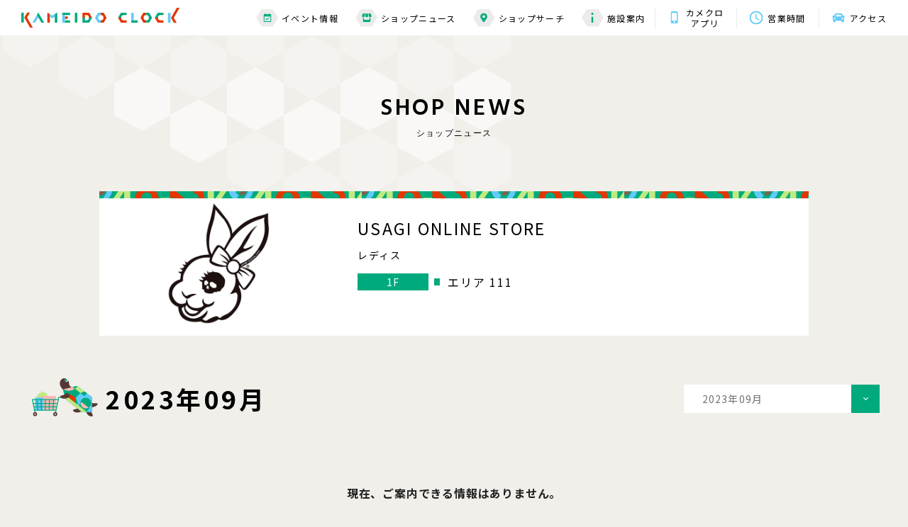

--- FILE ---
content_type: text/html; charset=UTF-8
request_url: https://www.kameidoclock.jp/shopnews/archives/?scd=000015&Ym=1695394800
body_size: 5744
content:
<!DOCTYPE html>
<html lang="ja">

<head>
    <meta name="google-site-verification" content="WkikiWiviEBtqRmKujlRXIc5irrq7ooRuaL2HU_Wdho" />
<!-- Google Tag Manager -->
<script>(function(w,d,s,l,i){w[l]=w[l]||[];w[l].push({'gtm.start':
new Date().getTime(),event:'gtm.js'});var f=d.getElementsByTagName(s)[0],
j=d.createElement(s),dl=l!='dataLayer'?'&l='+l:'';j.async=true;j.src=
'https://www.googletagmanager.com/gtm.js?id='+i+dl;f.parentNode.insertBefore(j,f);
})(window,document,'script','dataLayer','GTM-P85CGPR');</script>
<!-- End Google Tag Manager -->

<!-- Google Tag Manager -->
<script>(function(w,d,s,l,i){w[l]=w[l]||[];w[l].push({'gtm.start':
new Date().getTime(),event:'gtm.js'});var f=d.getElementsByTagName(s)[0],
j=d.createElement(s),dl=l!='dataLayer'?'&l='+l:'';j.async=true;j.src=
'https://www.googletagmanager.com/gtm.js?id='+i+dl;f.parentNode.insertBefore(j,f);
})(window,document,'script','dataLayer','GTM-K5S7R7K');</script>
<!-- End Google Tag Manager -->
    <meta charset="utf-8">
<meta name="viewport" content="width=device-width,initial-scale=1">
<meta name="format-detection" content="telephone=no">
<meta http-equiv="X-UA-Compatible" content="IE=edge">


<title>USAGI ONLINE STORE｜ショップニュース｜カメイドクロック公式サイト｜KAMEIDO CLOCK</title>
<meta name="description" content="SNIDEL・Mila Owen ・ FRAY I.Dなどの人気ファッションブランドをはじめ、ライフスタイルを豊かに彩るアイテムを幅広くご提案します。">
<meta name="keywords" content="">

<meta property="og:type" content="article">
<meta property="og:title" content="USAGI ONLINE STORE｜ショップニュース｜カメイドクロック公式サイト｜KAMEIDO CLOCK">
<meta property="og:description" content="SNIDEL・Mila Owen ・ FRAY I.Dなどの人気ファッションブランドをはじめ、ライフスタイルを豊かに彩るアイテムを幅広くご提案します。">
<meta property="og:url" content="https://www.kameidoclock.jp/shopnews/archives/?scd=000015&amp;Ym=1695394800">
<meta property="og:image" content="https://www.kameidoclock.jp/assets/images/common/ogp.png">
<meta property="og:site_name" content="カメイドクロック公式サイト｜KAMEIDO CLOCK">
<meta property="fb:admins" content="">
<meta property="og:locale" content="ja_JP">

<meta name="twitter:card" content="summary">
<meta name="twitter:site" content="カメイドクロック公式サイト｜KAMEIDO CLOCK">

<link rel="shortcut icon" href="/assets/images/common/favicon.ico">
<link rel="apple-touch-icon" href="/assets/images/common/favicon.ico">

        <link rel="preconnect" href="https://fonts.googleapis.com">
<link rel="preconnect" href="https://fonts.gstatic.com" crossorigin>
<link href="https://fonts.googleapis.com/css2?family=Hind:wght@400;500;600;700&family=Noto+Sans+JP:wght@400;500;700&display=swap" rel="stylesheet">
<link rel="stylesheet" href="/assets/css/reset.css">
<link rel="stylesheet" href="/assets/lib/swiper-bundle.min.css">
<link rel="stylesheet" href="/assets/css/common.css">

        <link rel="stylesheet" href="/assets/css/blog.css">
    
    <!-- js -->
<script src="https://cdnjs.cloudflare.com/ajax/libs/jquery/3.5.1/jquery.min.js"></script>
<script src="https://cdnjs.cloudflare.com/ajax/libs/jquery-cookie/1.4.1/jquery.cookie.min.js"></script>
<script src="/assets/lib/svgxuse.min.js"></script>
<script src="/assets/lib/swiper-bundle.min.js"></script>
<script src="/assets/lib/jquery.tile.js"></script>

    <script type="application/ld+json">
                {
            "@context": "https://schema.org",
            "@type": "BreadcrumbList",
            "itemListElement": [{
                    "@type": "ListItem",
                    "position": 1,
                    "name": "TOP",
                    "item": "https://www.kameidoclock.jp"
                },
                {
                    "@type": "ListItem",
                    "position": 2,
                    "name": "ショップブログ",
                    "item": "https://www.kameidoclock.jp/shopnews/"
                },
                {
                    "@type": "ListItem",
                    "position": 3,
                    "name": "USAGI ONLINE STORE",
                    "item": "https://www.kameidoclock.jp/shopnews/archives/"
                }
            ]
        }

    </script>
    </head>

<body id="top">
    <!-- Google Tag Manager (noscript) -->
<noscript><iframe src="https://www.googletagmanager.com/ns.html?id=GTM-P85CGPR"
height="0" width="0" style="display:none;visibility:hidden"></iframe></noscript>
<!-- End Google Tag Manager (noscript) -->
<!-- Google Tag Manager (noscript) -->
<noscript><iframe src="https://www.googletagmanager.com/ns.html?id=GTM-K5S7R7K"
height="0" width="0" style="display:none;visibility:hidden"></iframe></noscript>
<!-- End Google Tag Manager (noscript) -->
    <div class="page" id="page">
        <!--telop-->
<!--/telop-->
        <div class="page__wrap" id="page__wrap">
            <header class="header">
    <!--main header-->
    <div class="header__main" id="js-header__main">
        <div class="header__wrap">
            <!-- topページ以外はpタグ-->
                        <p class="header__logo"><a href="/" class="header__logo__link"><img src="/assets/images/common/logo01.svg"
                        alt="KAMEIDO CLOCK"></a></p>
                        <div class="toggle__btn js-toggle__btn sp-visible">
                <span class="bar"></span>
                <span class="bar"></span>
                <span class="bar"></span>
            </div>
            <div class="header__nav">
                <div class="nav nav--01 pc-visible">
                    <ul class="nav__list">
                        <li class="nav__item"><a href="/event/" class="nav__item__link"><span class="nav__item__icon">
                                    <svg class="nav__item__icon--01">
                                        <use xlink:href='/assets/images/common/icon_calendar.svg#icon_calendar'></use>
                                    </svg></span>イベント情報</a>
                        </li>
                        <li class="nav__item"><a href="/shopnews/" class="nav__item__link"><span
                                    class="nav__item__icon">
                                    <svg class="nav__item__icon--02">
                                        <use xlink:href='/assets/images/common/icon_shop.svg#icon_shop'></use>
                                    </svg></span>ショップニュース</a></li>
                        <li class="nav__item"><a href="/shopsearch/" class="nav__item__link"><span class="nav__item__icon"><svg
                                        class="nav__item__icon--03">
                                        <use xlink:href='/assets/images/common/icon_mapmarker.svg#icon_mapmarker'></use>
                                    </svg></span>ショップサーチ</a></li>
                        <li class="nav__item"><a href="/facility/" class="nav__item__link"><span class="nav__item__icon"><svg
                                        class="nav__item__icon--04">
                                        <use xlink:href='/assets/images/common/icon_information.svg#icon_information'></use>
                                    </svg></span>施設案内</a></li>
                    </ul>
                </div>
                <div class="nav nav--02">
                    <ul class="nav__list">
                        <li class="nav__item"><a href="/app/" class="nav__item__link">
                                <span class="nav__item__icon"><svg class="nav__item__icon--05">
                                        <use xlink:href='/assets/images/common/icon_app.svg#icon_app'></use>
                                    </svg></span>カメクロ<br>アプリ</a></li>
                        <li class="nav__item"><a href="/facility/hours/" class="nav__item__link">
                                <span class="nav__item__icon"><svg class="nav__item__icon--06">
                                        <use xlink:href='/assets/images/common/icon_clock.svg#icon_clock'></use>
                                    </svg></span>営業時間</a></li>
                        <li class="nav__item"><a href="/facility/access/" class="nav__item__link"><span class="nav__item__icon"><svg
                                        class="nav__item__icon--07">
                                        <use xlink:href='/assets/images/common/icon_car.svg#icon_car'></use>
                                    </svg></span>アクセス</a></li>
                    </ul>
                </div>
            </div>
        </div>
    </div>
    <!--/main header-->

    <!--SP sub header-->
    <div class="header__sub sp-visible" id="js-header__sub">
        <p class="header__logo"><a href="/" class="header__logo__link"><img src="/assets/images/common/logo01.svg"
                    alt="KAMEIDO CLOCK"></a></p>
        <div class="toggle__btn js-toggle__btn">
            <span class="bar"></span>
            <span class="bar"></span>
            <span class="bar"></span>
        </div>
    </div>
    <!--/SP sub header-->

    <!--toggle menu-->
        <div class="toggle" id="js-toggle">
        <div class="toggle__top">
            <p class="toggle__logo"><a href="/" class="header__logo__link"><img src="/assets/images/common/logo01.svg"
                        alt="KAMEIDO CLOCK"></a></p>
            <p class="toggle__close js-toggle__close"><img src="/assets/images/common/icon_close.svg" alt="X"></p>
        </div>
        <div class="toggle__bottom">
            <div class="toggle__bottom__inner">
                <div class="nav">
                    <ul class="nav__list nav__list--top">
                        <li class="nav__item"><a href="/event/" class="nav__item__link"><span class="nav__item__icon"><svg
                                        class="nav__item__icon--01">
                                        <use xlink:href='/assets/images/common/icon_calendar.svg#icon_calendar'></use>
                                    </svg></span><span class="nav__item__text">イベント情報</span></a></li>
                        <li class="nav__item"><a href="/shopnews/" class="nav__item__link"><span class="nav__item__icon"><svg
                                        class="nav__item__icon--02">
                                        <use xlink:href='/assets/images/common/icon_shop.svg#icon_shop'></use>
                                    </svg></span><span class="nav__item__text">ショップニュース</span></a></li>
                        <li class="nav__item"><a href="/shopsearch/" class="nav__item__link"><span class="nav__item__icon"><svg
                                        class="nav__item__icon--03">
                                        <use xlink:href='/assets/images/common/icon_mapmarker.svg#icon_mapmarker'></use>
                                    </svg></span><span class="nav__item__text">ショップサーチ</span></a></li>
                        <li class="nav__item"><a href="/facility/" class="nav__item__link"><span class="nav__item__icon"><svg
                                        class="nav__item__icon--04">
                                        <use xlink:href='/assets/images/common/icon_information.svg#icon_information'></use>
                                    </svg></span><span class="nav__item__text">施設案内</span></a>
                        </li>
                    </ul>
                    <ul class="nav__list nav__list--bottom">
                        <li class="nav__item"><a href="/faq/">よくある質問</a></li>
                        <li class="nav__item"><a href="/sitemap/">サイトマップ</a></li>
                        <li class="nav__item"><a href="/terms/">サイトのご利用にあたって</a></li>
                        <li class="nav__item"><a href="/privacy/">プライバシーポリシー</a></li>
                        <li class="nav__item nav__item--external"><a href="https://job-gear.net/kameidoclock/" target="_blank">スタッフ募集</a></li>
                        <!-- <li class="nav__item nav__item--external"><a href="" target="_blank">会社案内</a></li> -->
                    </ul>
                </div>
                <div class="bnr">
                    <ul class="bnr__list bnr__list--top">
                        <li class="bnr__item"><a href="/facility/hours/" class="bnr__item__link"><span
                                    class="bnr__item__icon"><svg class="bnr__item__icon--01">
                                        <use xlink:href='/assets/images/common/icon_clock.svg#icon_clock'></use>
                                    </svg></span><span class="bnr__item__text">営業時間</span></a></li>
                        <li class="bnr__item"><a href="/facility/access/" class="bnr__item__link"><span
                                    class="bnr__item__icon"><svg class="bnr__item__icon--02">
                                        <use xlink:href='/assets/images/common/icon_car.svg#icon_car'></use>
                                    </svg></span><span class="bnr__item__text">アクセス</span></a></li>
                    </ul>
                    <ul class="bnr__list bnr__list--bottom">
                                                <li class="bnr__item">
                            <a href="https://www.kameidoclock.jp/app/"  >
                                <img src="/../../uploads/images/resized/480x160/kameidoclock/000002/000002/51c630a1.png" alt="公式アプリ">
                            </a>
                        </li>
                                                <li class="bnr__item">
                            <a href="https://www.kameidoclock.jp/eventspace/"  >
                                <img src="/../../uploads/images/resized/480x160/kameidoclock/000002/000002/a6bb0ece.png" alt="イベントスペース紹介">
                            </a>
                        </li>
                                            </ul>
                </div>
                <div class="sns">
                    <p class="sns__ttl">KAMEIDO CLOCK OFFICIAL ACCOUNT</p>
                    <ul class="sns__list">
                        <li class="sns__item"><a href="https://twitter.com/KAMEIDOCLOCK" target="_blank"><img
                                    src="/assets/images/common/icon_twitter.svg" alt="Twitter"></a></li>
                        <li class="sns__item"><a href="https://www.youtube.com/channel/UC6Tt-hHTHBzhJ9Bt4wieJdw" target="_blank"><img
                                    src="/assets/images/common/icon_youtube.svg" alt="YouTube"></a></li>
                    </ul>
                </div>
                <p class="toggle__bottom__close js-toggle__close">CLOSE</p>
            </div>
        </div>
    </div>
    <!--/toggle menu-->
</header>
            <div class="main-contents" id="main-contents">
                <div class="main-contents__inner">
                <table class="side-left">
                    <tbody>
                        <tr>
                            <td><span class="s01">&nbsp;</span></td>
                            <td><span class="s02">&nbsp;</span></td>
                            <td><span class="s03">&nbsp;</span></td>
                            <td><span class="s04">&nbsp;</span></td>
                            <td><span class="s05">&nbsp;</span></td>
                            <td><span class="s06">&nbsp;</span></td>
                            <td><span class="s07">&nbsp;</span></td>
                            <td><span class="s08">&nbsp;</span></td>
                            <td><span class="s09">&nbsp;</span></td>
                        </tr>
                        <tr>
                            <td><span class="s01">&nbsp;</span></td>
                            <td><span class="s02">&nbsp;</span></td>
                            <td><span class="s03">&nbsp;</span></td>
                            <td><span class="s04">&nbsp;</span></td>
                            <td><span class="s05">&nbsp;</span></td>
                            <td><span class="s06">&nbsp;</span></td>
                            <td><span class="s07">&nbsp;</span></td>
                            <td>&nbsp;</td>
                            <td>&nbsp;</td>
                        </tr>
                        <tr>
                            <td><span class="s01">&nbsp;</span></td>
                            <td><span class="s02">&nbsp;</span></td>
                            <td><span class="s03">&nbsp;</span></td>
                            <td><span class="s04">&nbsp;</span></td>
                            <td><span class="s05">&nbsp;</span></td>
                            <td>&nbsp;</td>
                            <td>&nbsp;</td>
                            <td>&nbsp;</td>
                            <td>&nbsp;</td>
                        </tr>
                        <tr>
                            <td><span class="s01">&nbsp;</span></td>
                            <td><span class="s02">&nbsp;</span></td>
                            <td><span class="s03">&nbsp;</span></td>
                            <td>&nbsp;</td>
                            <td>&nbsp;</td>
                            <td>&nbsp;</td>
                            <td>&nbsp;</td>
                            <td>&nbsp;</td>
                            <td>&nbsp;</td>
                            <td>&nbsp;</td>
                        </tr>
                        <tr>
                            <td><span class="s01">&nbsp;</span></td>
                            <td>&nbsp;</td>
                            <td>&nbsp;</td>
                            <td>&nbsp;</td>
                            <td>&nbsp;</td>
                            <td>&nbsp;</td>
                            <td>&nbsp;</td>
                            <td>&nbsp;</td>
                            <td>&nbsp;</td>
                        </tr>
                    </tbody>
                </table>
                                    <!-- page title -->
                    <div class="page__ttl effect">
                            <p class="ttl js-show">SHOP&nbsp;NEWS</p>
                            <p class="sttl js-show">ショップニュース</p>
                    </div>
                    <!-- /page title -->

<div class="container">
    <div class="blogInner">
        <!-- shop detail -->
        <div class="shopDetail">
            <div class="shopDetail__inner">
                <p class="card__num">111</p>
                <div class="shopDetail__figBox">
                    <figure class="shopDetail__fig">
                                                <a href="/shop/?scd=000015">
                                                                                    <img src="/../../uploads/images/resized/254x190/kameidoclock/000002/000002/793d36fa.png" alt="USAGI ONLINE STORE" class="shopDetail__logo">
                                                    </a>
                    </figure>

                </div>
                <div class="shopDetail__txtBox">
                    <h1 class="shopDetail__ttl">USAGI ONLINE STORE</h1>
                    <p class="shopDetail__txt">レディス</p>
                    <div class="shopDetail__tagBox--pc">
                        <p class="shopDetail__tag shopDetail__tag--floor">1F</p>
                        <p class="shopDetail__tag shopDetail__tag--place"></p>
                        <p class="shopDetail__area">エリア 111</p>
                    </div>
                </div>
            </div>
            <div class="shopDetail__tagBox--sp">
                <p class="shopDetail__tag shopDetail__tag--floor">1F</p>
                <p class="shopDetail__tag shopDetail__tag--place"></p>
                <p class="shopDetail__area">エリア 111</p>
            </div>
        </div>
        <!-- /shop detail -->
        <!-- select Box -->
        <div class="selectMenu__list archivesSelectMenu">
            <div class="selectMenu__item">
                <p class="selectMenu__link js-dropdown">
                    2023年09月                </p>
                <div class="panel js-dropdown-menu">
                    <ul class="panel__inner">
                        <li class="panel__item"><a href="/shopnews/archives/?scd=000015">すべて</a></li>
                        <li class="panel__item"><a href="/shopnews/archives/?scd=000015&Ym=1647356400">2022年03月</a></li><li class="panel__item"><a href="/shopnews/archives/?scd=000015&Ym=1650034800">2022年04月</a></li><li class="panel__item"><a href="/shopnews/archives/?scd=000015&Ym=1652626800">2022年05月</a></li><li class="panel__item"><a href="/shopnews/archives/?scd=000015&Ym=1655305200">2022年06月</a></li><li class="panel__item"><a href="/shopnews/archives/?scd=000015&Ym=1657897200">2022年07月</a></li><li class="panel__item"><a href="/shopnews/archives/?scd=000015&Ym=1660575600">2022年08月</a></li><li class="panel__item"><a href="/shopnews/archives/?scd=000015&Ym=1663254000">2022年09月</a></li><li class="panel__item"><a href="/shopnews/archives/?scd=000015&Ym=1665846000">2022年10月</a></li><li class="panel__item"><a href="/shopnews/archives/?scd=000015&Ym=1668524400">2022年11月</a></li><li class="panel__item"><a href="/shopnews/archives/?scd=000015&Ym=1671116400">2022年12月</a></li><li class="panel__item"><a href="/shopnews/archives/?scd=000015&Ym=1673794800">2023年01月</a></li><li class="panel__item"><a href="/shopnews/archives/?scd=000015&Ym=1676473200">2023年02月</a></li><li class="panel__item"><a href="/shopnews/archives/?scd=000015&Ym=1678892400">2023年03月</a></li><li class="panel__item"><a href="/shopnews/archives/?scd=000015&Ym=1681570800">2023年04月</a></li><li class="panel__item"><a href="/shopnews/archives/?scd=000015&Ym=1684162800">2023年05月</a></li><li class="panel__item"><a href="/shopnews/archives/?scd=000015&Ym=1686841200">2023年06月</a></li><li class="panel__item"><a href="/shopnews/archives/?scd=000015&Ym=1689433200">2023年07月</a></li><li class="panel__item"><a href="/shopnews/archives/?scd=000015&Ym=1692111600">2023年08月</a></li><li class="panel__item"><a href="/shopnews/archives/?scd=000015&Ym=1694790000">2023年09月</a></li><li class="panel__item"><a href="/shopnews/archives/?scd=000015&Ym=1697382000">2023年10月</a></li><li class="panel__item"><a href="/shopnews/archives/?scd=000015&Ym=1700060400">2023年11月</a></li><li class="panel__item"><a href="/shopnews/archives/?scd=000015&Ym=1702652400">2023年12月</a></li><li class="panel__item"><a href="/shopnews/archives/?scd=000015&Ym=1705330800">2024年01月</a></li><li class="panel__item"><a href="/shopnews/archives/?scd=000015&Ym=1708009200">2024年02月</a></li><li class="panel__item"><a href="/shopnews/archives/?scd=000015&Ym=1710514800">2024年03月</a></li><li class="panel__item"><a href="/shopnews/archives/?scd=000015&Ym=1713193200">2024年04月</a></li><li class="panel__item"><a href="/shopnews/archives/?scd=000015&Ym=1715785200">2024年05月</a></li><li class="panel__item"><a href="/shopnews/archives/?scd=000015&Ym=1718463600">2024年06月</a></li><li class="panel__item"><a href="/shopnews/archives/?scd=000015&Ym=1721055600">2024年07月</a></li><li class="panel__item"><a href="/shopnews/archives/?scd=000015&Ym=1723734000">2024年08月</a></li><li class="panel__item"><a href="/shopnews/archives/?scd=000015&Ym=1726412400">2024年09月</a></li><li class="panel__item"><a href="/shopnews/archives/?scd=000015&Ym=1729004400">2024年10月</a></li><li class="panel__item"><a href="/shopnews/archives/?scd=000015&Ym=1731682800">2024年11月</a></li><li class="panel__item"><a href="/shopnews/archives/?scd=000015&Ym=1734274800">2024年12月</a></li><li class="panel__item"><a href="/shopnews/archives/?scd=000015&Ym=1736953200">2025年01月</a></li><li class="panel__item"><a href="/shopnews/archives/?scd=000015&Ym=1739631600">2025年02月</a></li><li class="panel__item"><a href="/shopnews/archives/?scd=000015&Ym=1742050800">2025年03月</a></li><li class="panel__item"><a href="/shopnews/archives/?scd=000015&Ym=1744729200">2025年04月</a></li><li class="panel__item"><a href="/shopnews/archives/?scd=000015&Ym=1747321200">2025年05月</a></li><li class="panel__item"><a href="/shopnews/archives/?scd=000015&Ym=1749999600">2025年06月</a></li><li class="panel__item"><a href="/shopnews/archives/?scd=000015&Ym=1752591600">2025年07月</a></li><li class="panel__item"><a href="/shopnews/archives/?scd=000015&Ym=1755270000">2025年08月</a></li><li class="panel__item"><a href="/shopnews/archives/?scd=000015&Ym=1757948400">2025年09月</a></li><li class="panel__item"><a href="/shopnews/archives/?scd=000015&Ym=1760540400">2025年10月</a></li><li class="panel__item"><a href="/shopnews/archives/?scd=000015&Ym=1763218800">2025年11月</a></li><li class="panel__item"><a href="/shopnews/archives/?scd=000015&Ym=1765810800">2025年12月</a></li><li class="panel__item"><a href="/shopnews/archives/?scd=000015&Ym=1768489200">2026年01月</a></li>                    </ul>
                </div>
            </div>
        </div>
        <!-- /select Box -->

        <!-- sub title -->
        <h2 class="archivesTtl">
            <img src="/assets/images/common/icon_blog_kame_pc.svg" alt="kame" class="archivesTtl__img">
            <span>2023年09月</span>
        </h2>
        <!-- /sub title -->
                <p class="no-item">現在、ご案内できる情報はありません。</p>
                <!-- pagination -->
        <div class="pagination">
                                                                    <a href="/shopnews/archives/?scd=000015&p=1&Ym=1695394800" class="pagination__number current">1</a>
                                                            </div>
        <!-- /pagination -->

        <!-- button -->
        <div class="blogArchivesBtnBox">
            <p class="btn btn--type01">
                <a href="/shopnews/">ショップニュース一覧</a>
            </p>
            <p class="btn btn--type01">
                <a href="/shopsearch/">ショップサーチ</a>
            </p>
        </div>
        <!-- /button -->

    </div>
</div>
                                </div>
            </div>
            <!-- breadcrumb -->
            <div class="breadcrumb">
                <ul class="breadcrumb__list">
                    <li class="breadcrumb__item"><a href="/" class="breadcrumb__item__link">TOP</a></li>
                    <li class="breadcrumb__item"><a href="/shopnews/" class="breadcrumb__item__link">ショップニュース</a></li>
                    <li class="breadcrumb__item">USAGI ONLINE STORE</li>
                </ul>
            </div>
            <!-- /breadcrumb -->
            <div class="pagetop__btn" id="js-pagetop__btn"><p class="pagetop__btn__wrap"><a href="#top" class="scroll">Page top</a></p></div>
<!--footer-->
<footer class="footer" id="footer">
    <!--footer bnr-->
    <div class="footer__bnr">
        <div class="bnr">
            <ul class="bnr__list bnr__list--top">
                <li class="bnr__item"><a href="/facility/hours/" class="bnr__item__link"><span
                            class="bnr__item__icon"><svg class="bnr__item__icon--01">
                                <use xlink:href='/assets/images/common/icon_clock.svg#icon_clock'></use>
                            </svg></span><span class="bnr__item__text">営業時間</span></a></li>
                <li class="bnr__item"><a href="/facility/access/" class="bnr__item__link"><span
                            class="bnr__item__icon"><svg class="bnr__item__icon--02">
                                <use xlink:href='/assets/images/common/icon_car.svg#icon_car'></use>
                            </svg></span><span class="bnr__item__text">アクセス<br class="sp-visible">・駐車場</span></a></li>
            </ul>
            <ul class="bnr__list bnr__list--bottom">
                                <li class="bnr__item">
                                        <a href="https://www.kameidoclock.jp/app/" >
                    <img src="/../../uploads/images/resized/340x114/kameidoclock/000002/000002/51c630a1.png" alt="banner">
                    </a>
                                    </li>
                                <li class="bnr__item">
                                        <a href="https://www.kameidoclock.jp/eventspace/" >
                    <img src="/../../uploads/images/resized/340x114/kameidoclock/000002/000002/a6bb0ece.png" alt="banner">
                    </a>
                                    </li>
                            </ul>
        </div>
    </div>
    <!--/footer bnr-->
        <div class="footer__map">
        <iframe
            src="https://www.google.com/maps/embed?pb=!1m14!1m8!1m3!1d1620.1145108717953!2d139.8280797!3d35.6959814!3m2!1i1024!2i768!4f13.1!3m3!1m2!1s0x601888c3d81eda67%3A0xf36a6b3f9fc0fcdc!2z44CSMTM2LTAwNzEg5p2x5Lqs6YO95rGf5p2x5Yy65LqA5oi477yW5LiB55uu77yT77yR!5e0!3m2!1sja!2sjp!4v1638987207804!5m2!1sja!2sjp"
            width="600" height="450" style="border:0;" allowfullscreen="" loading="lazy"></iframe>
        <div class="map">
            <div class="map__logo"><a href="/"><img src="/assets/images/common/logo02.svg" alt="KAMEIDO CLOCK"></a>
            </div>
            <div class="map__address">
                <p class="map__address--01">〒136-0071　東京都江東区亀戸６丁目３１−６</p>
                <p class="map__address--02">JR総武線「亀戸」駅東口　徒歩2分</p>
            </div>
            <p class="map__tel"><a href="tel:03-5875-4460">03-5875-4460</a></p>
            <p class="map__btn btn--type01"><a href="/facility/access/">詳しくはこちら</a></p>
        </div>
    </div>
    <div class="footer__bottom">
        <div class="slider slider--footer">
            <ul class="slider__list swiper-wrapper" id="swiper--footer">
                <!-- <li class="slider__item swiper-slide"><a href="https://morisia.com/" target="_blank"
                        class="slider__link"><img src="/assets/images/shop_logo/bnr01.jpg" alt="モリシア津田沼"
                            class="slider__img"></a></li> -->
                <li class="slider__item swiper-slide"><a href="https://bono-sagamiono.jp/" target="_blank"
                        class="slider__link"><img src="/assets/images/shop_logo/bnr02.jpg" alt="ボーノ相模大野"
                            class="slider__img"></a></li>
                <li class="slider__item swiper-slide"><a href="http://www.gems-portal.com/" target="_blank"
                        class="slider__link"><img src="/assets/images/shop_logo/bnr03.jpg" alt="GEMS"
                            class="slider__img"></a></li>
                <li class="slider__item swiper-slide"><a href="https://mefull.jp/" target="_blank"
                        class="slider__link"><img src="/assets/images/shop_logo/bnr04.jpg" alt="ミーフル"
                            class="slider__img"></a></li>
                <li class="slider__item swiper-slide"><a href="https://socola-sc.jp/" target="_blank"
                        class="slider__link"><img src="/assets/images/shop_logo/bnr05.jpg" alt="ソコラポータル"
                            class="slider__img"></a></li>
                <li class="slider__item swiper-slide"><a href="https://www.proud-web.jp/mansion/b115280/"
                        target="_blank" class="slider__link"><img src="/assets/images/shop_logo/bnr06.jpg"
                            alt="プラウドタワー亀戸クロス" class="slider__img"></a></li>
            </ul>
        </div>
        <div class="nav">
            <ul class="nav__list">
                <li class="nav__item"><a href="/faq/" class="nav__link">お問い合わせ・よくある質問</a></li>
                <li class="nav__item"><a href="/sitemap/" class="nav__link">サイトマップ</a></li>
                <li class="nav__item"><a href="/terms/" class="nav__link">サイトのご利用にあたって</a></li>
                <li class="nav__item"><a href="/terms/#ext-tm" class="nav__link">情報の外部送信について</a></li>
                <li class="nav__item"><a href="/privacy/" class="nav__link">プライバシーポリシー</a></li>
                <li class="nav__item nav__item--external"><a href="https://job-gear.net/kameidoclock/" target="_blank" class="nav__link">スタッフ募集<img
                            src="/assets/images/common/icon_externallink.svg" alt="external-link"></a></li>
                <!-- <li class="nav__item nav__item--external"><a href="" target="_blank" class="nav__link">会社案内<img
                            src="/assets/images/common/icon_externallink.svg" alt="external-link"></a></li> -->
            </ul>
            <div class="text">
                <p class="logo"><a href="/"><img src="/assets/images/common/logo01-black.svg" alt="KAMEIDO CLOCK"></a></p>
                <p class="copyright">© Nomura Real Estate Development Co.,Ltd. All Rights Reserved.</p>
            </div>
        </div>
    </div>
</footer>
<!--/footer-->
        </div>
    </div>
    <!-- js -->
<script src="/assets/js/common.js"></script>

        <script src="/assets/js/blog.js"></script>
    
    </body>

</html>


--- FILE ---
content_type: image/svg+xml
request_url: https://www.kameidoclock.jp/assets/images/common/icon_shop.svg
body_size: 798
content:
<svg xmlns="http://www.w3.org/2000/svg" viewBox="0 0 13.125 11.667" id="icon_shop">
  <path id="Icon_metro-shop" data-name="Icon metro-shop" d="M7.849,8.455l.577-3.828h-3L4.172,7.909a1.15,1.15,0,0,0-.059.365A1.706,1.706,0,0,0,5.988,9.731,1.779,1.779,0,0,0,7.849,8.455Zm2.827,1.276A1.707,1.707,0,0,0,12.55,8.273c0-.03,0-.06,0-.088l-.371-3.558h-3L8.8,8.182c0,.03,0,.06,0,.091a1.707,1.707,0,0,0,1.875,1.458Zm3.646.763v2.883H7.03V10.5a3.068,3.068,0,0,1-1.042.181,3.006,3.006,0,0,1-.416-.036v4.629a1.023,1.023,0,0,0,1.019,1.021h8.168a1.024,1.024,0,0,0,1.021-1.021V10.644a3.133,3.133,0,0,1-.416.036A3.03,3.03,0,0,1,14.321,10.494ZM17.18,7.909,15.925,4.627h-3L13.5,8.45a1.774,1.774,0,0,0,1.862,1.282,1.707,1.707,0,0,0,1.875-1.458,1.171,1.171,0,0,0-.058-.365Z" transform="translate(-4.113 -4.627)"/>
</svg>
